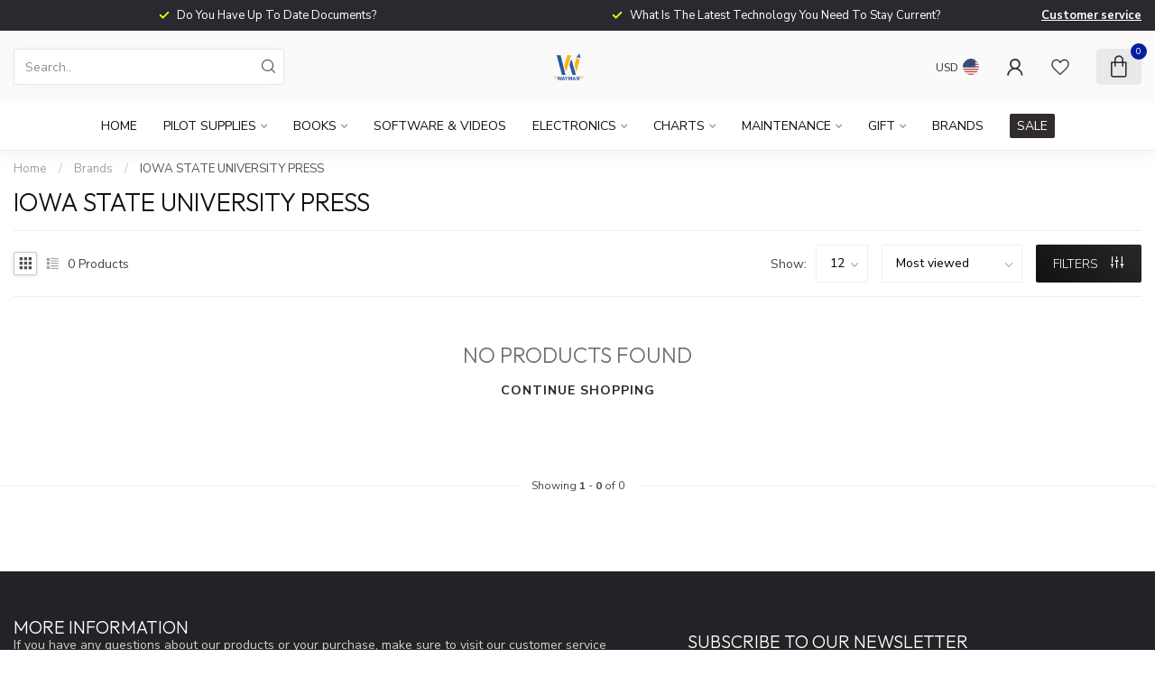

--- FILE ---
content_type: text/javascript;charset=utf-8
request_url: https://shop.wayman.net/services/stats/pageview.js
body_size: -412
content:
// SEOshop 22-01-2026 13:20:48